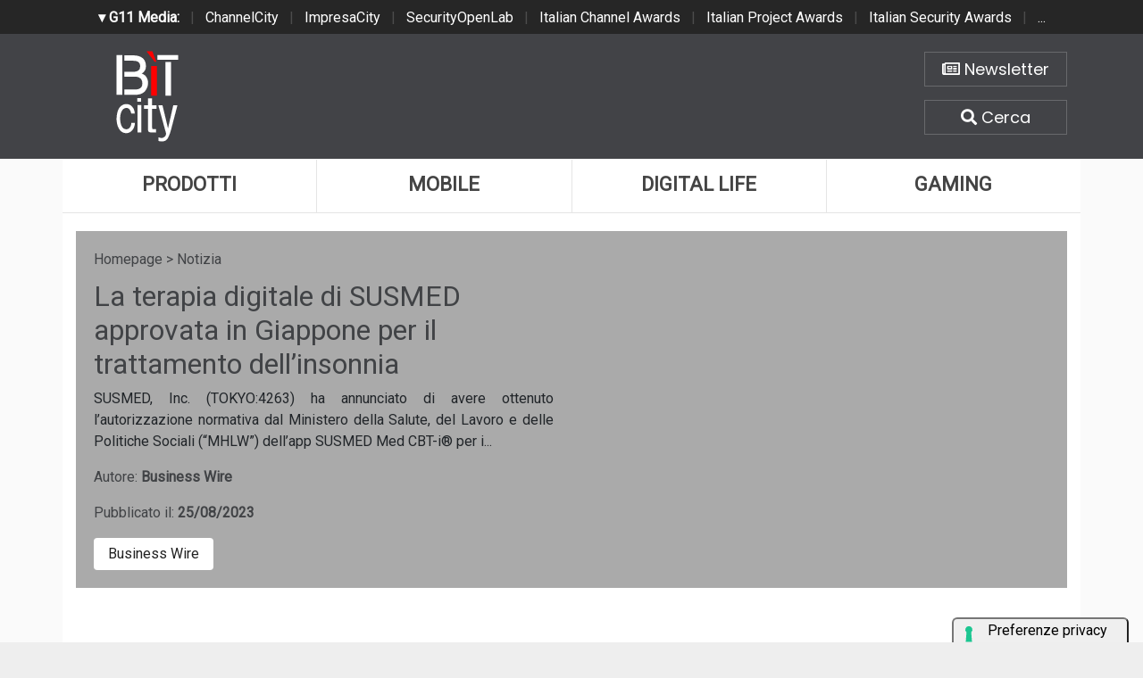

--- FILE ---
content_type: text/html; charset=utf-8
request_url: https://www.google.com/recaptcha/api2/aframe
body_size: 264
content:
<!DOCTYPE HTML><html><head><meta http-equiv="content-type" content="text/html; charset=UTF-8"></head><body><script nonce="rEMD1OwcpffJSSqVo_ALDQ">/** Anti-fraud and anti-abuse applications only. See google.com/recaptcha */ try{var clients={'sodar':'https://pagead2.googlesyndication.com/pagead/sodar?'};window.addEventListener("message",function(a){try{if(a.source===window.parent){var b=JSON.parse(a.data);var c=clients[b['id']];if(c){var d=document.createElement('img');d.src=c+b['params']+'&rc='+(localStorage.getItem("rc::a")?sessionStorage.getItem("rc::b"):"");window.document.body.appendChild(d);sessionStorage.setItem("rc::e",parseInt(sessionStorage.getItem("rc::e")||0)+1);localStorage.setItem("rc::h",'1768692869226');}}}catch(b){}});window.parent.postMessage("_grecaptcha_ready", "*");}catch(b){}</script></body></html>